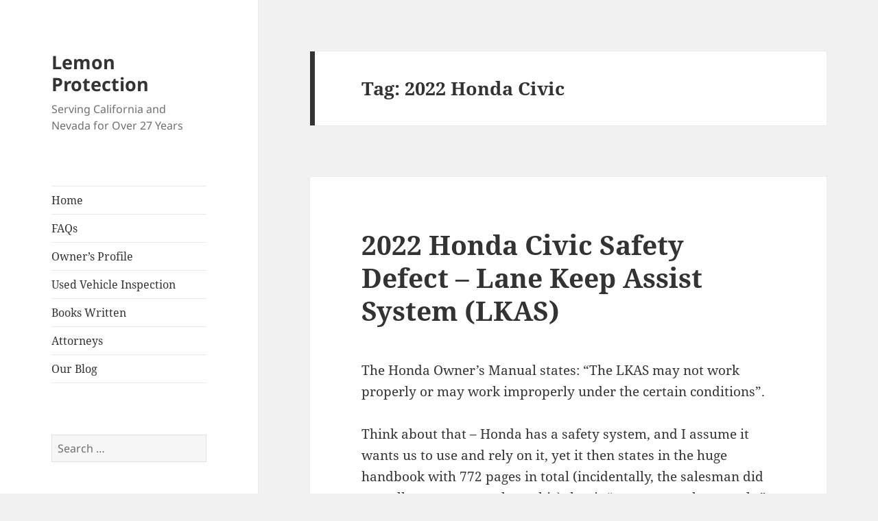

--- FILE ---
content_type: text/html; charset=UTF-8
request_url: https://lemonprotection.com/blog/?tag=2022-honda-civic
body_size: 48569
content:
<!DOCTYPE html>
<html lang="en-US" class="no-js">
<head>
	<meta charset="UTF-8">
	<meta name="viewport" content="width=device-width, initial-scale=1.0">
	<link rel="profile" href="https://gmpg.org/xfn/11">
	<link rel="pingback" href="https://lemonprotection.com/blog/xmlrpc.php">
	<script>(function(html){html.className = html.className.replace(/\bno-js\b/,'js')})(document.documentElement);</script>
<title>2022 Honda Civic &#8211; Lemon Protection</title>
<meta name='robots' content='max-image-preview:large' />
	<style>img:is([sizes="auto" i], [sizes^="auto," i]) { contain-intrinsic-size: 3000px 1500px }</style>
	<link rel='dns-prefetch' href='//secure.gravatar.com' />
<link rel='dns-prefetch' href='//stats.wp.com' />
<link rel='dns-prefetch' href='//v0.wordpress.com' />
<link rel='dns-prefetch' href='//widgets.wp.com' />
<link rel='dns-prefetch' href='//s0.wp.com' />
<link rel='dns-prefetch' href='//0.gravatar.com' />
<link rel='dns-prefetch' href='//1.gravatar.com' />
<link rel='dns-prefetch' href='//2.gravatar.com' />
<link rel="alternate" type="application/rss+xml" title="Lemon Protection &raquo; Feed" href="https://lemonprotection.com/blog/?feed=rss2" />
<link rel="alternate" type="application/rss+xml" title="Lemon Protection &raquo; Comments Feed" href="https://lemonprotection.com/blog/?feed=comments-rss2" />
<link rel="alternate" type="application/rss+xml" title="Lemon Protection &raquo; 2022 Honda Civic Tag Feed" href="https://lemonprotection.com/blog/?feed=rss2&#038;tag=2022-honda-civic" />
<script>
window._wpemojiSettings = {"baseUrl":"https:\/\/s.w.org\/images\/core\/emoji\/16.0.1\/72x72\/","ext":".png","svgUrl":"https:\/\/s.w.org\/images\/core\/emoji\/16.0.1\/svg\/","svgExt":".svg","source":{"concatemoji":"https:\/\/lemonprotection.com\/blog\/wp-includes\/js\/wp-emoji-release.min.js?ver=6.8.3"}};
/*! This file is auto-generated */
!function(s,n){var o,i,e;function c(e){try{var t={supportTests:e,timestamp:(new Date).valueOf()};sessionStorage.setItem(o,JSON.stringify(t))}catch(e){}}function p(e,t,n){e.clearRect(0,0,e.canvas.width,e.canvas.height),e.fillText(t,0,0);var t=new Uint32Array(e.getImageData(0,0,e.canvas.width,e.canvas.height).data),a=(e.clearRect(0,0,e.canvas.width,e.canvas.height),e.fillText(n,0,0),new Uint32Array(e.getImageData(0,0,e.canvas.width,e.canvas.height).data));return t.every(function(e,t){return e===a[t]})}function u(e,t){e.clearRect(0,0,e.canvas.width,e.canvas.height),e.fillText(t,0,0);for(var n=e.getImageData(16,16,1,1),a=0;a<n.data.length;a++)if(0!==n.data[a])return!1;return!0}function f(e,t,n,a){switch(t){case"flag":return n(e,"\ud83c\udff3\ufe0f\u200d\u26a7\ufe0f","\ud83c\udff3\ufe0f\u200b\u26a7\ufe0f")?!1:!n(e,"\ud83c\udde8\ud83c\uddf6","\ud83c\udde8\u200b\ud83c\uddf6")&&!n(e,"\ud83c\udff4\udb40\udc67\udb40\udc62\udb40\udc65\udb40\udc6e\udb40\udc67\udb40\udc7f","\ud83c\udff4\u200b\udb40\udc67\u200b\udb40\udc62\u200b\udb40\udc65\u200b\udb40\udc6e\u200b\udb40\udc67\u200b\udb40\udc7f");case"emoji":return!a(e,"\ud83e\udedf")}return!1}function g(e,t,n,a){var r="undefined"!=typeof WorkerGlobalScope&&self instanceof WorkerGlobalScope?new OffscreenCanvas(300,150):s.createElement("canvas"),o=r.getContext("2d",{willReadFrequently:!0}),i=(o.textBaseline="top",o.font="600 32px Arial",{});return e.forEach(function(e){i[e]=t(o,e,n,a)}),i}function t(e){var t=s.createElement("script");t.src=e,t.defer=!0,s.head.appendChild(t)}"undefined"!=typeof Promise&&(o="wpEmojiSettingsSupports",i=["flag","emoji"],n.supports={everything:!0,everythingExceptFlag:!0},e=new Promise(function(e){s.addEventListener("DOMContentLoaded",e,{once:!0})}),new Promise(function(t){var n=function(){try{var e=JSON.parse(sessionStorage.getItem(o));if("object"==typeof e&&"number"==typeof e.timestamp&&(new Date).valueOf()<e.timestamp+604800&&"object"==typeof e.supportTests)return e.supportTests}catch(e){}return null}();if(!n){if("undefined"!=typeof Worker&&"undefined"!=typeof OffscreenCanvas&&"undefined"!=typeof URL&&URL.createObjectURL&&"undefined"!=typeof Blob)try{var e="postMessage("+g.toString()+"("+[JSON.stringify(i),f.toString(),p.toString(),u.toString()].join(",")+"));",a=new Blob([e],{type:"text/javascript"}),r=new Worker(URL.createObjectURL(a),{name:"wpTestEmojiSupports"});return void(r.onmessage=function(e){c(n=e.data),r.terminate(),t(n)})}catch(e){}c(n=g(i,f,p,u))}t(n)}).then(function(e){for(var t in e)n.supports[t]=e[t],n.supports.everything=n.supports.everything&&n.supports[t],"flag"!==t&&(n.supports.everythingExceptFlag=n.supports.everythingExceptFlag&&n.supports[t]);n.supports.everythingExceptFlag=n.supports.everythingExceptFlag&&!n.supports.flag,n.DOMReady=!1,n.readyCallback=function(){n.DOMReady=!0}}).then(function(){return e}).then(function(){var e;n.supports.everything||(n.readyCallback(),(e=n.source||{}).concatemoji?t(e.concatemoji):e.wpemoji&&e.twemoji&&(t(e.twemoji),t(e.wpemoji)))}))}((window,document),window._wpemojiSettings);
</script>
<link rel='stylesheet' id='twentyfifteen-jetpack-css' href='https://lemonprotection.com/blog/wp-content/plugins/jetpack/modules/theme-tools/compat/twentyfifteen.css?ver=15.0' media='all' />
<style id='wp-emoji-styles-inline-css'>

	img.wp-smiley, img.emoji {
		display: inline !important;
		border: none !important;
		box-shadow: none !important;
		height: 1em !important;
		width: 1em !important;
		margin: 0 0.07em !important;
		vertical-align: -0.1em !important;
		background: none !important;
		padding: 0 !important;
	}
</style>
<link rel='stylesheet' id='wp-block-library-css' href='https://lemonprotection.com/blog/wp-includes/css/dist/block-library/style.min.css?ver=6.8.3' media='all' />
<style id='wp-block-library-theme-inline-css'>
.wp-block-audio :where(figcaption){color:#555;font-size:13px;text-align:center}.is-dark-theme .wp-block-audio :where(figcaption){color:#ffffffa6}.wp-block-audio{margin:0 0 1em}.wp-block-code{border:1px solid #ccc;border-radius:4px;font-family:Menlo,Consolas,monaco,monospace;padding:.8em 1em}.wp-block-embed :where(figcaption){color:#555;font-size:13px;text-align:center}.is-dark-theme .wp-block-embed :where(figcaption){color:#ffffffa6}.wp-block-embed{margin:0 0 1em}.blocks-gallery-caption{color:#555;font-size:13px;text-align:center}.is-dark-theme .blocks-gallery-caption{color:#ffffffa6}:root :where(.wp-block-image figcaption){color:#555;font-size:13px;text-align:center}.is-dark-theme :root :where(.wp-block-image figcaption){color:#ffffffa6}.wp-block-image{margin:0 0 1em}.wp-block-pullquote{border-bottom:4px solid;border-top:4px solid;color:currentColor;margin-bottom:1.75em}.wp-block-pullquote cite,.wp-block-pullquote footer,.wp-block-pullquote__citation{color:currentColor;font-size:.8125em;font-style:normal;text-transform:uppercase}.wp-block-quote{border-left:.25em solid;margin:0 0 1.75em;padding-left:1em}.wp-block-quote cite,.wp-block-quote footer{color:currentColor;font-size:.8125em;font-style:normal;position:relative}.wp-block-quote:where(.has-text-align-right){border-left:none;border-right:.25em solid;padding-left:0;padding-right:1em}.wp-block-quote:where(.has-text-align-center){border:none;padding-left:0}.wp-block-quote.is-large,.wp-block-quote.is-style-large,.wp-block-quote:where(.is-style-plain){border:none}.wp-block-search .wp-block-search__label{font-weight:700}.wp-block-search__button{border:1px solid #ccc;padding:.375em .625em}:where(.wp-block-group.has-background){padding:1.25em 2.375em}.wp-block-separator.has-css-opacity{opacity:.4}.wp-block-separator{border:none;border-bottom:2px solid;margin-left:auto;margin-right:auto}.wp-block-separator.has-alpha-channel-opacity{opacity:1}.wp-block-separator:not(.is-style-wide):not(.is-style-dots){width:100px}.wp-block-separator.has-background:not(.is-style-dots){border-bottom:none;height:1px}.wp-block-separator.has-background:not(.is-style-wide):not(.is-style-dots){height:2px}.wp-block-table{margin:0 0 1em}.wp-block-table td,.wp-block-table th{word-break:normal}.wp-block-table :where(figcaption){color:#555;font-size:13px;text-align:center}.is-dark-theme .wp-block-table :where(figcaption){color:#ffffffa6}.wp-block-video :where(figcaption){color:#555;font-size:13px;text-align:center}.is-dark-theme .wp-block-video :where(figcaption){color:#ffffffa6}.wp-block-video{margin:0 0 1em}:root :where(.wp-block-template-part.has-background){margin-bottom:0;margin-top:0;padding:1.25em 2.375em}
</style>
<style id='classic-theme-styles-inline-css'>
/*! This file is auto-generated */
.wp-block-button__link{color:#fff;background-color:#32373c;border-radius:9999px;box-shadow:none;text-decoration:none;padding:calc(.667em + 2px) calc(1.333em + 2px);font-size:1.125em}.wp-block-file__button{background:#32373c;color:#fff;text-decoration:none}
</style>
<link rel='stylesheet' id='mediaelement-css' href='https://lemonprotection.com/blog/wp-includes/js/mediaelement/mediaelementplayer-legacy.min.css?ver=4.2.17' media='all' />
<link rel='stylesheet' id='wp-mediaelement-css' href='https://lemonprotection.com/blog/wp-includes/js/mediaelement/wp-mediaelement.min.css?ver=6.8.3' media='all' />
<style id='jetpack-sharing-buttons-style-inline-css'>
.jetpack-sharing-buttons__services-list{display:flex;flex-direction:row;flex-wrap:wrap;gap:0;list-style-type:none;margin:5px;padding:0}.jetpack-sharing-buttons__services-list.has-small-icon-size{font-size:12px}.jetpack-sharing-buttons__services-list.has-normal-icon-size{font-size:16px}.jetpack-sharing-buttons__services-list.has-large-icon-size{font-size:24px}.jetpack-sharing-buttons__services-list.has-huge-icon-size{font-size:36px}@media print{.jetpack-sharing-buttons__services-list{display:none!important}}.editor-styles-wrapper .wp-block-jetpack-sharing-buttons{gap:0;padding-inline-start:0}ul.jetpack-sharing-buttons__services-list.has-background{padding:1.25em 2.375em}
</style>
<style id='global-styles-inline-css'>
:root{--wp--preset--aspect-ratio--square: 1;--wp--preset--aspect-ratio--4-3: 4/3;--wp--preset--aspect-ratio--3-4: 3/4;--wp--preset--aspect-ratio--3-2: 3/2;--wp--preset--aspect-ratio--2-3: 2/3;--wp--preset--aspect-ratio--16-9: 16/9;--wp--preset--aspect-ratio--9-16: 9/16;--wp--preset--color--black: #000000;--wp--preset--color--cyan-bluish-gray: #abb8c3;--wp--preset--color--white: #fff;--wp--preset--color--pale-pink: #f78da7;--wp--preset--color--vivid-red: #cf2e2e;--wp--preset--color--luminous-vivid-orange: #ff6900;--wp--preset--color--luminous-vivid-amber: #fcb900;--wp--preset--color--light-green-cyan: #7bdcb5;--wp--preset--color--vivid-green-cyan: #00d084;--wp--preset--color--pale-cyan-blue: #8ed1fc;--wp--preset--color--vivid-cyan-blue: #0693e3;--wp--preset--color--vivid-purple: #9b51e0;--wp--preset--color--dark-gray: #111;--wp--preset--color--light-gray: #f1f1f1;--wp--preset--color--yellow: #f4ca16;--wp--preset--color--dark-brown: #352712;--wp--preset--color--medium-pink: #e53b51;--wp--preset--color--light-pink: #ffe5d1;--wp--preset--color--dark-purple: #2e2256;--wp--preset--color--purple: #674970;--wp--preset--color--blue-gray: #22313f;--wp--preset--color--bright-blue: #55c3dc;--wp--preset--color--light-blue: #e9f2f9;--wp--preset--gradient--vivid-cyan-blue-to-vivid-purple: linear-gradient(135deg,rgba(6,147,227,1) 0%,rgb(155,81,224) 100%);--wp--preset--gradient--light-green-cyan-to-vivid-green-cyan: linear-gradient(135deg,rgb(122,220,180) 0%,rgb(0,208,130) 100%);--wp--preset--gradient--luminous-vivid-amber-to-luminous-vivid-orange: linear-gradient(135deg,rgba(252,185,0,1) 0%,rgba(255,105,0,1) 100%);--wp--preset--gradient--luminous-vivid-orange-to-vivid-red: linear-gradient(135deg,rgba(255,105,0,1) 0%,rgb(207,46,46) 100%);--wp--preset--gradient--very-light-gray-to-cyan-bluish-gray: linear-gradient(135deg,rgb(238,238,238) 0%,rgb(169,184,195) 100%);--wp--preset--gradient--cool-to-warm-spectrum: linear-gradient(135deg,rgb(74,234,220) 0%,rgb(151,120,209) 20%,rgb(207,42,186) 40%,rgb(238,44,130) 60%,rgb(251,105,98) 80%,rgb(254,248,76) 100%);--wp--preset--gradient--blush-light-purple: linear-gradient(135deg,rgb(255,206,236) 0%,rgb(152,150,240) 100%);--wp--preset--gradient--blush-bordeaux: linear-gradient(135deg,rgb(254,205,165) 0%,rgb(254,45,45) 50%,rgb(107,0,62) 100%);--wp--preset--gradient--luminous-dusk: linear-gradient(135deg,rgb(255,203,112) 0%,rgb(199,81,192) 50%,rgb(65,88,208) 100%);--wp--preset--gradient--pale-ocean: linear-gradient(135deg,rgb(255,245,203) 0%,rgb(182,227,212) 50%,rgb(51,167,181) 100%);--wp--preset--gradient--electric-grass: linear-gradient(135deg,rgb(202,248,128) 0%,rgb(113,206,126) 100%);--wp--preset--gradient--midnight: linear-gradient(135deg,rgb(2,3,129) 0%,rgb(40,116,252) 100%);--wp--preset--gradient--dark-gray-gradient-gradient: linear-gradient(90deg, rgba(17,17,17,1) 0%, rgba(42,42,42,1) 100%);--wp--preset--gradient--light-gray-gradient: linear-gradient(90deg, rgba(241,241,241,1) 0%, rgba(215,215,215,1) 100%);--wp--preset--gradient--white-gradient: linear-gradient(90deg, rgba(255,255,255,1) 0%, rgba(230,230,230,1) 100%);--wp--preset--gradient--yellow-gradient: linear-gradient(90deg, rgba(244,202,22,1) 0%, rgba(205,168,10,1) 100%);--wp--preset--gradient--dark-brown-gradient: linear-gradient(90deg, rgba(53,39,18,1) 0%, rgba(91,67,31,1) 100%);--wp--preset--gradient--medium-pink-gradient: linear-gradient(90deg, rgba(229,59,81,1) 0%, rgba(209,28,51,1) 100%);--wp--preset--gradient--light-pink-gradient: linear-gradient(90deg, rgba(255,229,209,1) 0%, rgba(255,200,158,1) 100%);--wp--preset--gradient--dark-purple-gradient: linear-gradient(90deg, rgba(46,34,86,1) 0%, rgba(66,48,123,1) 100%);--wp--preset--gradient--purple-gradient: linear-gradient(90deg, rgba(103,73,112,1) 0%, rgba(131,93,143,1) 100%);--wp--preset--gradient--blue-gray-gradient: linear-gradient(90deg, rgba(34,49,63,1) 0%, rgba(52,75,96,1) 100%);--wp--preset--gradient--bright-blue-gradient: linear-gradient(90deg, rgba(85,195,220,1) 0%, rgba(43,180,211,1) 100%);--wp--preset--gradient--light-blue-gradient: linear-gradient(90deg, rgba(233,242,249,1) 0%, rgba(193,218,238,1) 100%);--wp--preset--font-size--small: 13px;--wp--preset--font-size--medium: 20px;--wp--preset--font-size--large: 36px;--wp--preset--font-size--x-large: 42px;--wp--preset--spacing--20: 0.44rem;--wp--preset--spacing--30: 0.67rem;--wp--preset--spacing--40: 1rem;--wp--preset--spacing--50: 1.5rem;--wp--preset--spacing--60: 2.25rem;--wp--preset--spacing--70: 3.38rem;--wp--preset--spacing--80: 5.06rem;--wp--preset--shadow--natural: 6px 6px 9px rgba(0, 0, 0, 0.2);--wp--preset--shadow--deep: 12px 12px 50px rgba(0, 0, 0, 0.4);--wp--preset--shadow--sharp: 6px 6px 0px rgba(0, 0, 0, 0.2);--wp--preset--shadow--outlined: 6px 6px 0px -3px rgba(255, 255, 255, 1), 6px 6px rgba(0, 0, 0, 1);--wp--preset--shadow--crisp: 6px 6px 0px rgba(0, 0, 0, 1);}:where(.is-layout-flex){gap: 0.5em;}:where(.is-layout-grid){gap: 0.5em;}body .is-layout-flex{display: flex;}.is-layout-flex{flex-wrap: wrap;align-items: center;}.is-layout-flex > :is(*, div){margin: 0;}body .is-layout-grid{display: grid;}.is-layout-grid > :is(*, div){margin: 0;}:where(.wp-block-columns.is-layout-flex){gap: 2em;}:where(.wp-block-columns.is-layout-grid){gap: 2em;}:where(.wp-block-post-template.is-layout-flex){gap: 1.25em;}:where(.wp-block-post-template.is-layout-grid){gap: 1.25em;}.has-black-color{color: var(--wp--preset--color--black) !important;}.has-cyan-bluish-gray-color{color: var(--wp--preset--color--cyan-bluish-gray) !important;}.has-white-color{color: var(--wp--preset--color--white) !important;}.has-pale-pink-color{color: var(--wp--preset--color--pale-pink) !important;}.has-vivid-red-color{color: var(--wp--preset--color--vivid-red) !important;}.has-luminous-vivid-orange-color{color: var(--wp--preset--color--luminous-vivid-orange) !important;}.has-luminous-vivid-amber-color{color: var(--wp--preset--color--luminous-vivid-amber) !important;}.has-light-green-cyan-color{color: var(--wp--preset--color--light-green-cyan) !important;}.has-vivid-green-cyan-color{color: var(--wp--preset--color--vivid-green-cyan) !important;}.has-pale-cyan-blue-color{color: var(--wp--preset--color--pale-cyan-blue) !important;}.has-vivid-cyan-blue-color{color: var(--wp--preset--color--vivid-cyan-blue) !important;}.has-vivid-purple-color{color: var(--wp--preset--color--vivid-purple) !important;}.has-black-background-color{background-color: var(--wp--preset--color--black) !important;}.has-cyan-bluish-gray-background-color{background-color: var(--wp--preset--color--cyan-bluish-gray) !important;}.has-white-background-color{background-color: var(--wp--preset--color--white) !important;}.has-pale-pink-background-color{background-color: var(--wp--preset--color--pale-pink) !important;}.has-vivid-red-background-color{background-color: var(--wp--preset--color--vivid-red) !important;}.has-luminous-vivid-orange-background-color{background-color: var(--wp--preset--color--luminous-vivid-orange) !important;}.has-luminous-vivid-amber-background-color{background-color: var(--wp--preset--color--luminous-vivid-amber) !important;}.has-light-green-cyan-background-color{background-color: var(--wp--preset--color--light-green-cyan) !important;}.has-vivid-green-cyan-background-color{background-color: var(--wp--preset--color--vivid-green-cyan) !important;}.has-pale-cyan-blue-background-color{background-color: var(--wp--preset--color--pale-cyan-blue) !important;}.has-vivid-cyan-blue-background-color{background-color: var(--wp--preset--color--vivid-cyan-blue) !important;}.has-vivid-purple-background-color{background-color: var(--wp--preset--color--vivid-purple) !important;}.has-black-border-color{border-color: var(--wp--preset--color--black) !important;}.has-cyan-bluish-gray-border-color{border-color: var(--wp--preset--color--cyan-bluish-gray) !important;}.has-white-border-color{border-color: var(--wp--preset--color--white) !important;}.has-pale-pink-border-color{border-color: var(--wp--preset--color--pale-pink) !important;}.has-vivid-red-border-color{border-color: var(--wp--preset--color--vivid-red) !important;}.has-luminous-vivid-orange-border-color{border-color: var(--wp--preset--color--luminous-vivid-orange) !important;}.has-luminous-vivid-amber-border-color{border-color: var(--wp--preset--color--luminous-vivid-amber) !important;}.has-light-green-cyan-border-color{border-color: var(--wp--preset--color--light-green-cyan) !important;}.has-vivid-green-cyan-border-color{border-color: var(--wp--preset--color--vivid-green-cyan) !important;}.has-pale-cyan-blue-border-color{border-color: var(--wp--preset--color--pale-cyan-blue) !important;}.has-vivid-cyan-blue-border-color{border-color: var(--wp--preset--color--vivid-cyan-blue) !important;}.has-vivid-purple-border-color{border-color: var(--wp--preset--color--vivid-purple) !important;}.has-vivid-cyan-blue-to-vivid-purple-gradient-background{background: var(--wp--preset--gradient--vivid-cyan-blue-to-vivid-purple) !important;}.has-light-green-cyan-to-vivid-green-cyan-gradient-background{background: var(--wp--preset--gradient--light-green-cyan-to-vivid-green-cyan) !important;}.has-luminous-vivid-amber-to-luminous-vivid-orange-gradient-background{background: var(--wp--preset--gradient--luminous-vivid-amber-to-luminous-vivid-orange) !important;}.has-luminous-vivid-orange-to-vivid-red-gradient-background{background: var(--wp--preset--gradient--luminous-vivid-orange-to-vivid-red) !important;}.has-very-light-gray-to-cyan-bluish-gray-gradient-background{background: var(--wp--preset--gradient--very-light-gray-to-cyan-bluish-gray) !important;}.has-cool-to-warm-spectrum-gradient-background{background: var(--wp--preset--gradient--cool-to-warm-spectrum) !important;}.has-blush-light-purple-gradient-background{background: var(--wp--preset--gradient--blush-light-purple) !important;}.has-blush-bordeaux-gradient-background{background: var(--wp--preset--gradient--blush-bordeaux) !important;}.has-luminous-dusk-gradient-background{background: var(--wp--preset--gradient--luminous-dusk) !important;}.has-pale-ocean-gradient-background{background: var(--wp--preset--gradient--pale-ocean) !important;}.has-electric-grass-gradient-background{background: var(--wp--preset--gradient--electric-grass) !important;}.has-midnight-gradient-background{background: var(--wp--preset--gradient--midnight) !important;}.has-small-font-size{font-size: var(--wp--preset--font-size--small) !important;}.has-medium-font-size{font-size: var(--wp--preset--font-size--medium) !important;}.has-large-font-size{font-size: var(--wp--preset--font-size--large) !important;}.has-x-large-font-size{font-size: var(--wp--preset--font-size--x-large) !important;}
:where(.wp-block-post-template.is-layout-flex){gap: 1.25em;}:where(.wp-block-post-template.is-layout-grid){gap: 1.25em;}
:where(.wp-block-columns.is-layout-flex){gap: 2em;}:where(.wp-block-columns.is-layout-grid){gap: 2em;}
:root :where(.wp-block-pullquote){font-size: 1.5em;line-height: 1.6;}
</style>
<link rel='stylesheet' id='twentyfifteen-fonts-css' href='https://lemonprotection.com/blog/wp-content/themes/twentyfifteen/assets/fonts/noto-sans-plus-noto-serif-plus-inconsolata.css?ver=20230328' media='all' />
<link rel='stylesheet' id='genericons-css' href='https://lemonprotection.com/blog/wp-content/plugins/jetpack/_inc/genericons/genericons/genericons.css?ver=3.1' media='all' />
<link rel='stylesheet' id='twentyfifteen-style-css' href='https://lemonprotection.com/blog/wp-content/themes/twentyfifteen/style.css?ver=20241112' media='all' />
<link rel='stylesheet' id='twentyfifteen-block-style-css' href='https://lemonprotection.com/blog/wp-content/themes/twentyfifteen/css/blocks.css?ver=20240715' media='all' />
<link rel='stylesheet' id='jetpack_likes-css' href='https://lemonprotection.com/blog/wp-content/plugins/jetpack/modules/likes/style.css?ver=15.0' media='all' />
<script src="https://lemonprotection.com/blog/wp-includes/js/jquery/jquery.min.js?ver=3.7.1" id="jquery-core-js"></script>
<script src="https://lemonprotection.com/blog/wp-includes/js/jquery/jquery-migrate.min.js?ver=3.4.1" id="jquery-migrate-js"></script>
<script id="twentyfifteen-script-js-extra">
var screenReaderText = {"expand":"<span class=\"screen-reader-text\">expand child menu<\/span>","collapse":"<span class=\"screen-reader-text\">collapse child menu<\/span>"};
</script>
<script src="https://lemonprotection.com/blog/wp-content/themes/twentyfifteen/js/functions.js?ver=20221101" id="twentyfifteen-script-js" defer data-wp-strategy="defer"></script>
<link rel="https://api.w.org/" href="https://lemonprotection.com/blog/index.php?rest_route=/" /><link rel="alternate" title="JSON" type="application/json" href="https://lemonprotection.com/blog/index.php?rest_route=/wp/v2/tags/172" /><link rel="EditURI" type="application/rsd+xml" title="RSD" href="https://lemonprotection.com/blog/xmlrpc.php?rsd" />
<meta name="generator" content="WordPress 6.8.3" />
	<style>img#wpstats{display:none}</style>
		<style>.recentcomments a{display:inline !important;padding:0 !important;margin:0 !important;}</style>
<!-- Jetpack Open Graph Tags -->
<meta property="og:type" content="website" />
<meta property="og:title" content="2022 Honda Civic &#8211; Lemon Protection" />
<meta property="og:url" content="https://lemonprotection.com/blog/?tag=2022-honda-civic" />
<meta property="og:site_name" content="Lemon Protection" />
<meta property="og:image" content="https://s0.wp.com/i/blank.jpg" />
<meta property="og:image:width" content="200" />
<meta property="og:image:height" content="200" />
<meta property="og:image:alt" content="" />
<meta property="og:locale" content="en_US" />

<!-- End Jetpack Open Graph Tags -->
</head>

<body class="archive tag tag-2022-honda-civic tag-172 wp-embed-responsive wp-theme-twentyfifteen">
<div id="page" class="hfeed site">
	<a class="skip-link screen-reader-text" href="#content">
		Skip to content	</a>

	<div id="sidebar" class="sidebar">
		<header id="masthead" class="site-header">
			<div class="site-branding">
										<p class="site-title"><a href="https://lemonprotection.com/blog/" rel="home">Lemon Protection</a></p>
												<p class="site-description">Serving California and Nevada for Over 27 Years</p>
										<button class="secondary-toggle">Menu and widgets</button>
			</div><!-- .site-branding -->
		</header><!-- .site-header -->

			<div id="secondary" class="secondary">

					<nav id="site-navigation" class="main-navigation">
				<div class="menu-top-navigation-container"><ul id="menu-top-navigation" class="nav-menu"><li id="menu-item-317" class="menu-item menu-item-type-custom menu-item-object-custom menu-item-317"><a href="https://lemonprotection.com/">Home</a></li>
<li id="menu-item-321" class="menu-item menu-item-type-custom menu-item-object-custom menu-item-321"><a href="https://lemonprotection.com/faq.html">FAQs</a></li>
<li id="menu-item-322" class="menu-item menu-item-type-custom menu-item-object-custom menu-item-322"><a href="https://lemonprotection.com/owner.html">Owner&#8217;s Profile</a></li>
<li id="menu-item-323" class="menu-item menu-item-type-custom menu-item-object-custom menu-item-323"><a href="https://lemonprotection.com/used.html">Used Vehicle Inspection</a></li>
<li id="menu-item-324" class="menu-item menu-item-type-custom menu-item-object-custom menu-item-324"><a href="https://lemonprotection.com/books.html">Books Written</a></li>
<li id="menu-item-325" class="menu-item menu-item-type-custom menu-item-object-custom menu-item-325"><a href="https://lemonprotection.com/attorneys.html">Attorneys</a></li>
<li id="menu-item-326" class="menu-item menu-item-type-custom menu-item-object-custom menu-item-home menu-item-326"><a href="https://lemonprotection.com/blog/">Our Blog</a></li>
</ul></div>			</nav><!-- .main-navigation -->
		
		
					<div id="widget-area" class="widget-area" role="complementary">
				<aside id="search-2" class="widget widget_search"><form role="search" method="get" class="search-form" action="https://lemonprotection.com/blog/">
				<label>
					<span class="screen-reader-text">Search for:</span>
					<input type="search" class="search-field" placeholder="Search &hellip;" value="" name="s" />
				</label>
				<input type="submit" class="search-submit screen-reader-text" value="Search" />
			</form></aside>
		<aside id="recent-posts-2" class="widget widget_recent_entries">
		<h2 class="widget-title">Recent Posts</h2><nav aria-label="Recent Posts">
		<ul>
											<li>
					<a href="https://lemonprotection.com/blog/?p=407">Mauricico the Plumber</a>
									</li>
											<li>
					<a href="https://lemonprotection.com/blog/?p=414">Antonio Tree Man</a>
									</li>
											<li>
					<a href="https://lemonprotection.com/blog/?p=403">LOW COST AUTO WINDSHIELD</a>
									</li>
											<li>
					<a href="https://lemonprotection.com/blog/?p=384">Red Light Ticket Scam Found</a>
									</li>
											<li>
					<a href="https://lemonprotection.com/blog/?p=375">Abortion over Adoption but NO Funeral,           Ever seen a Baby in Jars after Dissection ?</a>
									</li>
					</ul>

		</nav></aside><aside id="recent-comments-2" class="widget widget_recent_comments"><h2 class="widget-title">Recent Comments</h2><nav aria-label="Recent Comments"><ul id="recentcomments"><li class="recentcomments"><span class="comment-author-link"><a href="https://europeancuphistory.com/" class="url" rel="ugc external nofollow">คลิปหลุด</a></span> on <a href="https://lemonprotection.com/blog/?p=384#comment-144556">Red Light Ticket Scam Found</a></li><li class="recentcomments"><span class="comment-author-link">Michael Knowles</span> on <a href="https://lemonprotection.com/blog/?p=185#comment-132046">2012 -2015 FORD Focus and Fiesta Transmission Problems</a></li><li class="recentcomments"><span class="comment-author-link"><a href="https://www.youtube.com/watch?v=qWcBNFaDGB8" class="url" rel="ugc external nofollow">Moorpark Plumber</a></span> on <a href="https://lemonprotection.com/blog/?p=185#comment-131915">2012 -2015 FORD Focus and Fiesta Transmission Problems</a></li><li class="recentcomments"><span class="comment-author-link"><a href="http://shopping.rayoutletstores.com/" class="url" rel="ugc external nofollow">ray ban clubmaster</a></span> on <a href="https://lemonprotection.com/blog/?p=185#comment-131910">2012 -2015 FORD Focus and Fiesta Transmission Problems</a></li><li class="recentcomments"><span class="comment-author-link">Maria</span> on <a href="https://lemonprotection.com/blog/?p=36#comment-129619">How to Use the Ca Lemon Law to Your Advantage</a></li></ul></nav></aside><aside id="archives-2" class="widget widget_archive"><h2 class="widget-title">Archives</h2><nav aria-label="Archives">
			<ul>
					<li><a href='https://lemonprotection.com/blog/?m=202509'>September 2025</a></li>
	<li><a href='https://lemonprotection.com/blog/?m=202506'>June 2025</a></li>
	<li><a href='https://lemonprotection.com/blog/?m=202503'>March 2025</a></li>
	<li><a href='https://lemonprotection.com/blog/?m=202411'>November 2024</a></li>
	<li><a href='https://lemonprotection.com/blog/?m=202410'>October 2024</a></li>
	<li><a href='https://lemonprotection.com/blog/?m=202207'>July 2022</a></li>
	<li><a href='https://lemonprotection.com/blog/?m=202201'>January 2022</a></li>
	<li><a href='https://lemonprotection.com/blog/?m=202107'>July 2021</a></li>
	<li><a href='https://lemonprotection.com/blog/?m=202101'>January 2021</a></li>
	<li><a href='https://lemonprotection.com/blog/?m=202007'>July 2020</a></li>
	<li><a href='https://lemonprotection.com/blog/?m=201906'>June 2019</a></li>
	<li><a href='https://lemonprotection.com/blog/?m=201903'>March 2019</a></li>
	<li><a href='https://lemonprotection.com/blog/?m=201809'>September 2018</a></li>
	<li><a href='https://lemonprotection.com/blog/?m=201603'>March 2016</a></li>
	<li><a href='https://lemonprotection.com/blog/?m=201508'>August 2015</a></li>
	<li><a href='https://lemonprotection.com/blog/?m=201506'>June 2015</a></li>
	<li><a href='https://lemonprotection.com/blog/?m=201501'>January 2015</a></li>
	<li><a href='https://lemonprotection.com/blog/?m=201412'>December 2014</a></li>
	<li><a href='https://lemonprotection.com/blog/?m=201411'>November 2014</a></li>
	<li><a href='https://lemonprotection.com/blog/?m=201403'>March 2014</a></li>
	<li><a href='https://lemonprotection.com/blog/?m=201302'>February 2013</a></li>
	<li><a href='https://lemonprotection.com/blog/?m=201301'>January 2013</a></li>
	<li><a href='https://lemonprotection.com/blog/?m=201211'>November 2012</a></li>
	<li><a href='https://lemonprotection.com/blog/?m=201210'>October 2012</a></li>
	<li><a href='https://lemonprotection.com/blog/?m=201209'>September 2012</a></li>
			</ul>

			</nav></aside><aside id="categories-2" class="widget widget_categories"><h2 class="widget-title">Categories</h2><nav aria-label="Categories">
			<ul>
					<li class="cat-item cat-item-66"><a href="https://lemonprotection.com/blog/?cat=66">Accidents</a>
</li>
	<li class="cat-item cat-item-73"><a href="https://lemonprotection.com/blog/?cat=73">attorney</a>
</li>
	<li class="cat-item cat-item-67"><a href="https://lemonprotection.com/blog/?cat=67">car</a>
</li>
	<li class="cat-item cat-item-72"><a href="https://lemonprotection.com/blog/?cat=72">collision</a>
</li>
	<li class="cat-item cat-item-70"><a href="https://lemonprotection.com/blog/?cat=70">crash</a>
</li>
	<li class="cat-item cat-item-175"><a href="https://lemonprotection.com/blog/?cat=175">Disection, Baby, Babies, Aborted, Abortion, Healthy,</a>
</li>
	<li class="cat-item cat-item-84"><a href="https://lemonprotection.com/blog/?cat=84">Exercise</a>
</li>
	<li class="cat-item cat-item-187"><a href="https://lemonprotection.com/blog/?cat=187">Healthy, Baby, Adoption, Heart, Anger, Spitfullness,, Abandon, Seperation,</a>
</li>
	<li class="cat-item cat-item-56"><a href="https://lemonprotection.com/blog/?cat=56">Insurance</a>
</li>
	<li class="cat-item cat-item-65"><a href="https://lemonprotection.com/blog/?cat=65">Lemon Law</a>
</li>
	<li class="cat-item cat-item-71"><a href="https://lemonprotection.com/blog/?cat=71">rear end</a>
</li>
	<li class="cat-item cat-item-188"><a href="https://lemonprotection.com/blog/?cat=188">Red Light, Flash, Ticket, Court, Camera, Photo, Limit Line, Traffic Court,</a>
</li>
	<li class="cat-item cat-item-205"><a href="https://lemonprotection.com/blog/?cat=205">Tree, Service, Cut, Topping, Trimming, Haul Away</a>
</li>
	<li class="cat-item cat-item-68"><a href="https://lemonprotection.com/blog/?cat=68">truck</a>
</li>
	<li class="cat-item cat-item-59"><a href="https://lemonprotection.com/blog/?cat=59">True Story</a>
</li>
	<li class="cat-item cat-item-1"><a href="https://lemonprotection.com/blog/?cat=1">Uncategorized</a>
</li>
	<li class="cat-item cat-item-69"><a href="https://lemonprotection.com/blog/?cat=69">value loss</a>
</li>
	<li class="cat-item cat-item-64"><a href="https://lemonprotection.com/blog/?cat=64">Vehicles Lemon Law</a>
</li>
			</ul>

			</nav></aside><aside id="meta-2" class="widget widget_meta"><h2 class="widget-title">Meta</h2><nav aria-label="Meta">
		<ul>
						<li><a href="https://lemonprotection.com/blog/wp-login.php">Log in</a></li>
			<li><a href="https://lemonprotection.com/blog/?feed=rss2">Entries feed</a></li>
			<li><a href="https://lemonprotection.com/blog/?feed=comments-rss2">Comments feed</a></li>

			<li><a href="https://wordpress.org/">WordPress.org</a></li>
		</ul>

		</nav></aside>			</div><!-- .widget-area -->
		
	</div><!-- .secondary -->

	</div><!-- .sidebar -->

	<div id="content" class="site-content">

	<section id="primary" class="content-area">
		<main id="main" class="site-main">

		
			<header class="page-header">
				<h1 class="page-title">Tag: <span>2022 Honda Civic</span></h1>			</header><!-- .page-header -->

			
<article id="post-352" class="post-352 post type-post status-publish format-standard hentry category-accidents-2 category-car category-collision category-crash category-true-story category-uncategorized category-vehicles-lemon-law tag-2022-honda-civic tag-lane-keep-assist-system tag-lkas tag-loss-of-control tag-not-disclosed tag-safety-defect tag-steering-issues tag-value">
	
	<header class="entry-header">
		<h2 class="entry-title"><a href="https://lemonprotection.com/blog/?p=352" rel="bookmark">2022 Honda Civic Safety Defect &#8211; Lane Keep Assist System (LKAS)</a></h2>	</header><!-- .entry-header -->

	<div class="entry-content">
		
<p>The Honda Owner’s Manual states: “The LKAS may not work properly or may work improperly under the certain conditions”. <br><br>   Think about that – Honda has a safety system, and I assume it wants us to use and rely on it, yet it then states in the huge handbook with 772 pages in total (incidentally, the salesman did not tell my customer about this) that it “may not work properly.”  Isn’t that unbelievable?<br><br>   Ever think about buying a new vehicle so that you can have the comfort and reliability of it not breaking down when you need to be somewhere on time?  Many have done just that, and the woman (my customer) who did just that, whom this article is based on, was deceived like many others were when she purchased a new 2022 Honda Civic Sport. This woman has allowed me to drive her new 2022 Honda Civic Sport many times with her to verify the unsafe driving condition when using the Lane Keep Assist System (LKAS) on the freeway.<br><br>   The LKAS safety system sometimes does not work properly (as confirmed in Honda’s own handbook), which could cause an accident, property damage, and or injuries.<br><br>   Honda knows about this Safety Defect with the LKAS, but when the customer complained about this problem, Honda service states it is normal operation. In fact, the system makes the vehicle unsafe, and Honda knows about this safety issue even though its salesman did not disclose this important fact and known defect to this one new customer.  It is buried in the huge Honda handbook – but the Question is:  How many Honda customers are able to read the entire handbook, and do it before driving their new Honda?  Perhaps it is less than one percent?<br><br>   When customers complain about the LKAS problem, Honda Dealerships may admit there is a problem. But they refused to write anything on a repair order for my customer when this matter was complained about at a Honda dealership.<br>   <br>   I am here to disclose that the Safety Defect Honda states it is normal operation, but unless asked to inform and acknowledge anything about it, they refuse to tell you it can cause you to lose control at high speeds.  Imagine losing control of your new Honda at a high speed!<br><br>   The LKAS is supposed to let you know if you drift out of the lane with a vibration in the steering wheel and give the vehicle a slight nudge back into the lane; a light will also show up on the instrument cluster.<br><br>   The problem is with some 2022 Honda Civic Sport vehicles, the vehicle will improperly and unsafely change lanes by self when following ghost lines or road color change.  The one Honda Civic I have tested has done that very thing and will actually at times try to pull you into the side of an 18-Wheeler Truck when passing one on the freeway (this occurred on I-5 N, a good freeway). It will actually try to drive the vehicle for you &#8211; and do it unsafely!<br><br>In the Honda Owner’s Manual 2022 Civic Sedan  (at pages 584 to 587):<br><br>LKAS Conditions and Limitations<br>The system may not detect lane markings and therefore may not keep the vehicle in the middle of the lane under certain conditions, including the following:<br> <br>Environmental conditions<br>•         There is little contrast between lane lines and the roadway surface.<br>•         Driving in bad weather (rain, fog, snow, etc.). <br>•         Driving on a snowy or wet roadway.<br>•         Driving into low sunlight (e.g. at dawn or dusk).<br>•         Shadows of adjacent objects (trees, buildings, guard rails, vehicles, etc.) are parallel to white (or yellow) lines.<br>•         Sudden changes between light and dark, such as the entrance or exit of a tunnel or the shadows of trees, buildings, etc.<br>•         Driving at night or in a dark place such as a tunnel (due to low-light conditions, lane lines or the road surface may not be illuminated).<br>•         The distance between your vehicle and the vehicle ahead of you is too short, and lane lines and the road surface are not visible.<br>•         Strong light is reflected onto the roadway.<br><br>Roadway conditions<br>•         Driving on a road with temporary lane markings.<br>•         Faint, multiple, or varied lane markings are visible on the roadway due to road repairs or old lane markings.<br>•         The roadway has merging, split, or crossing lines, such as at an intersection or crosswalk.<br>•         The lane markings are extremely narrow, wide, or changing.<br>•         Part of the lane markings are hidden by an object, such as a vehicle.<br>•         The road is hilly or the vehicle is approaching the crest of a hill.<br>•         Your vehicle is strongly shaken on uneven road surfaces.<br>•         When objects on the road (curb, guard rail, pylons, etc.) are recognized as white (or yellow) lines.<br>•         Driving on rough or unpaved roads, or over bumpy surfaces.<br>•         Driving on roads with double lane lines.<br>•         Driving on snowy or slippery roads.<br>•         The pavement is only partially visible due to snow or puddles on the road.<br>•         There is a film of water or puddles on the road surface.<br>•         White (or yellow) lines are not recognized correctly due to road conditions such as curves, twists, or hills.<br>•         Driving on unpaved or nutted roads.<br>•         Passing through an exit or an interchange.<br><br>Vehicle conditions<br>•         When lighting is weak due to dirt covering the headlight lenses, or there is poor visibility in a dark place due to the headlights being improperly adjusted.<br>•         The front of the camera is covered by dirt, fog, rain, mud, wet snow, seals, accessories, stickers, or film on the windshield.<br>•         Driving at night or in a dark place (e.g., a tunnel) with the headlights off.<br>•         There is residue on the windshield from the windshield wipers.<br>•         An abnormal tire or wheel condition (incorrect sizes, varied sizes or construction, improperly inflated, compact spare tire*, etc.).<br>•         The vehicle is tilted due to a heavy load in the trunk or rear seats.<br>•         The suspension has been modified<br>•         Tire chains* are installed.<br>*Not available on all models<br><br>That is quite a long list!  With all these limitations stated in the Honda handbook but not discussed at time of purchase, is this a safe system?  Of course not!<br>&#8211; &#8211; &#8211; &#8211; &#8211; &#8211; &#8211; &#8211; &#8211; &#8211; &#8211; &#8211; &#8211; &#8211; &#8211; &#8211; &#8211; &#8211; &#8211; &#8211; &#8211; &#8211;<br>   By the way, there is another problem that occurs on this 2022 Honda Civic Sport I have tested, and that is the high-speed torque at 75 mph when driving with traffic; the vehicle has high speed torque.  The vehicle steering torque makes it pull left and right inside the lane like it is fighting itself. I reported this to the Honda Dealerships, and they said all is normal.<br><br>   From the Honda Owner’s Manual, page 579 states: “If the vehicle drifts toward either left or right lane line due to the system applying torque, turn off the LKAS and have your vehicle checked by a dealer,” The owner did report that concern but was told there is no problem found and that it is working as designed. Working as designed?  Incredible!<br><br>   There is some good news: If the road conditions are good, you can use the system according to Honda Owner’s Manual:<br>“When the System can be Used” &#8211; as long as the road is in perfect condition, sunny and mild, flat and straight roads.<br>The system can be used when the following conditions are met. (on page 579)<br>•         The lane in which you are driving has detectable lane markers on both sides, and your vehicle is in the center of the lane.<br>•         The vehicle is traveling between about 45 and 90 mph.<br>•         You are driving on a straight or slightly curved road.<br>•         The turn signals are off.<br>•         The brake pedal is not depressed.<br><br>   Advice given by two (2) Honda Dealership Service Advisors at two (2) separate and different Honda Dealerships is to turn the LKAS off.  Both service advisers said they witnessed the problem with their own family vehicles. One of the service writers said, she drives with hers turned off, and I responded, yes, we can do that, but we are paying $3,000 (estimated) for the use of it on our new vehicle.  The second service writer at another Honda Dealership told us he does not allow his wife to drive her new 2022 Honda with the LKAS on but makes her drive with it off.<br> <br>   If you have or know of a similar problem and want some help, you can get help at a law firm I contacted, who may be doing a Civil Lawsuit to help us. Remember, this LKAS costs us a lot of money, and much worse can cause injury and or damage, and not being able to use it and not advised of that fact before or at time of purchase is unfair business practice at our expense.<br><br>   The problem you have just read about is the same problem that my customer has complained about.  Currently, there is no known fix for this Lane-Keep-Assist-System problem according to Honda service advisors.<br> <br>   What can you do to get help with your defective LKAS in your 2022 Honda Civic Sport?<br><br>   Call Carey at Bisnar &amp; Chase Law firm or send me an email. They would like to speak to you about that defect, a potentially serious defect that could cause you to have loss of control of your vehicle and possibly get you into an accident.<br><br>                                 Bisnar &amp; Chase Law<br>                         800.956.0123 | 949.752.2999 <br>Ask for Carey Lynn regarding the 2022 Honda Civic Sports Civil Case       <br><br>   If you own a 2022 Honda Civic Sport or Sedan, be careful; drive safely with both hands tightly gripped on the steering wheel. Also, spread the word now, and if you have any questions or prefer to contact me, please send me an email at  lemonprotection@yahoo.com.<br><br>Thank you all, <br>Jackie Winters<br>Lemon Protection<br></p>
	</div><!-- .entry-content -->

	
	<footer class="entry-footer">
		<span class="posted-on"><span class="screen-reader-text">Posted on </span><a href="https://lemonprotection.com/blog/?p=352" rel="bookmark"><time class="entry-date published" datetime="2022-07-27T20:17:14+00:00">July 27, 2022</time><time class="updated" datetime="2022-07-27T20:17:25+00:00">July 27, 2022</time></a></span><span class="byline"><span class="screen-reader-text">Author </span><span class="author vcard"><a class="url fn n" href="https://lemonprotection.com/blog/?author=2">lemonprotection</a></span></span><span class="cat-links"><span class="screen-reader-text">Categories </span><a href="https://lemonprotection.com/blog/?cat=66" rel="category">Accidents</a>, <a href="https://lemonprotection.com/blog/?cat=67" rel="category">car</a>, <a href="https://lemonprotection.com/blog/?cat=72" rel="category">collision</a>, <a href="https://lemonprotection.com/blog/?cat=70" rel="category">crash</a>, <a href="https://lemonprotection.com/blog/?cat=59" rel="category">True Story</a>, <a href="https://lemonprotection.com/blog/?cat=1" rel="category">Uncategorized</a>, <a href="https://lemonprotection.com/blog/?cat=64" rel="category">Vehicles Lemon Law</a></span><span class="tags-links"><span class="screen-reader-text">Tags </span><a href="https://lemonprotection.com/blog/?tag=2022-honda-civic" rel="tag">2022 Honda Civic</a>, <a href="https://lemonprotection.com/blog/?tag=lane-keep-assist-system" rel="tag">Lane Keep Assist System</a>, <a href="https://lemonprotection.com/blog/?tag=lkas" rel="tag">LKAS</a>, <a href="https://lemonprotection.com/blog/?tag=loss-of-control" rel="tag">loss of control</a>, <a href="https://lemonprotection.com/blog/?tag=not-disclosed" rel="tag">not disclosed</a>, <a href="https://lemonprotection.com/blog/?tag=safety-defect" rel="tag">safety defect</a>, <a href="https://lemonprotection.com/blog/?tag=steering-issues" rel="tag">steering issues</a>, <a href="https://lemonprotection.com/blog/?tag=value" rel="tag">Value</a></span>			</footer><!-- .entry-footer -->

</article><!-- #post-352 -->

		</main><!-- .site-main -->
	</section><!-- .content-area -->


	</div><!-- .site-content -->

	<footer id="colophon" class="site-footer">
		<div class="site-info">
									<a href="https://wordpress.org/" class="imprint">
				Proudly powered by WordPress			</a>
		</div><!-- .site-info -->
	</footer><!-- .site-footer -->

</div><!-- .site -->

<script id="jetpack-stats-js-before">
_stq = window._stq || [];
_stq.push([ "view", JSON.parse("{\"v\":\"ext\",\"blog\":\"53930870\",\"post\":\"0\",\"tz\":\"0\",\"srv\":\"lemonprotection.com\",\"arch_tag\":\"2022-honda-civic\",\"arch_results\":\"1\",\"j\":\"1:15.0\"}") ]);
_stq.push([ "clickTrackerInit", "53930870", "0" ]);
</script>
<script src="https://stats.wp.com/e-202604.js" id="jetpack-stats-js" defer data-wp-strategy="defer"></script>

</body>
</html>
